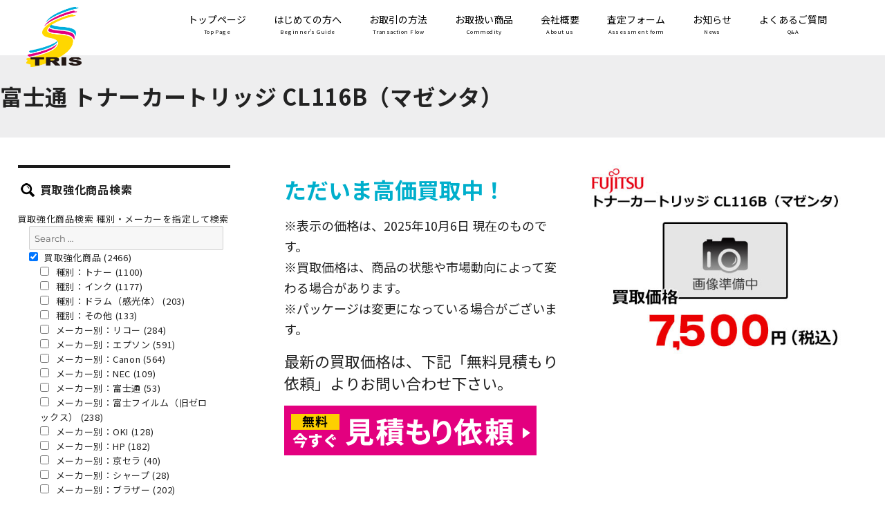

--- FILE ---
content_type: text/html; charset=UTF-8
request_url: https://www.tris-buy.com/recommand/2791/
body_size: 11239
content:
<!DOCTYPE html>
<html lang="ja" class="no-js">
<head>
	<meta charset="UTF-8">
	<meta name="viewport" content="width=device-width, initial-scale=1">
    <meta name="format-detection" content="telephone=no">
	<link rel="profile" href="http://gmpg.org/xfn/11">
		<script>
(function(html){html.className = html.className.replace(/\bno-js\b/,'js')})(document.documentElement);
//# sourceURL=twentysixteen_javascript_detection
</script>
<title>富士通 トナーカートリッジ CL116B（マゼンタ）  |  トナー買取ならトライス！未使用トナーを現金化致します</title>
<meta name='robots' content='max-image-preview:large' />
<link rel="alternate" type="application/rss+xml" title="トナー買取ならトライス！未使用トナーを現金化致します &raquo; フィード" href="https://www.tris-buy.com/feed/" />
<link rel="alternate" type="application/rss+xml" title="トナー買取ならトライス！未使用トナーを現金化致します &raquo; コメントフィード" href="https://www.tris-buy.com/comments/feed/" />
<link rel="alternate" title="oEmbed (JSON)" type="application/json+oembed" href="https://www.tris-buy.com/wp-json/oembed/1.0/embed?url=https%3A%2F%2Fwww.tris-buy.com%2Frecommand%2F2791%2F" />
<link rel="alternate" title="oEmbed (XML)" type="text/xml+oembed" href="https://www.tris-buy.com/wp-json/oembed/1.0/embed?url=https%3A%2F%2Fwww.tris-buy.com%2Frecommand%2F2791%2F&#038;format=xml" />
<style id='wp-img-auto-sizes-contain-inline-css'>
img:is([sizes=auto i],[sizes^="auto," i]){contain-intrinsic-size:3000px 1500px}
/*# sourceURL=wp-img-auto-sizes-contain-inline-css */
</style>
<style id='wp-emoji-styles-inline-css'>

	img.wp-smiley, img.emoji {
		display: inline !important;
		border: none !important;
		box-shadow: none !important;
		height: 1em !important;
		width: 1em !important;
		margin: 0 0.07em !important;
		vertical-align: -0.1em !important;
		background: none !important;
		padding: 0 !important;
	}
/*# sourceURL=wp-emoji-styles-inline-css */
</style>
<style id='wp-block-library-inline-css'>
:root{--wp-block-synced-color:#7a00df;--wp-block-synced-color--rgb:122,0,223;--wp-bound-block-color:var(--wp-block-synced-color);--wp-editor-canvas-background:#ddd;--wp-admin-theme-color:#007cba;--wp-admin-theme-color--rgb:0,124,186;--wp-admin-theme-color-darker-10:#006ba1;--wp-admin-theme-color-darker-10--rgb:0,107,160.5;--wp-admin-theme-color-darker-20:#005a87;--wp-admin-theme-color-darker-20--rgb:0,90,135;--wp-admin-border-width-focus:2px}@media (min-resolution:192dpi){:root{--wp-admin-border-width-focus:1.5px}}.wp-element-button{cursor:pointer}:root .has-very-light-gray-background-color{background-color:#eee}:root .has-very-dark-gray-background-color{background-color:#313131}:root .has-very-light-gray-color{color:#eee}:root .has-very-dark-gray-color{color:#313131}:root .has-vivid-green-cyan-to-vivid-cyan-blue-gradient-background{background:linear-gradient(135deg,#00d084,#0693e3)}:root .has-purple-crush-gradient-background{background:linear-gradient(135deg,#34e2e4,#4721fb 50%,#ab1dfe)}:root .has-hazy-dawn-gradient-background{background:linear-gradient(135deg,#faaca8,#dad0ec)}:root .has-subdued-olive-gradient-background{background:linear-gradient(135deg,#fafae1,#67a671)}:root .has-atomic-cream-gradient-background{background:linear-gradient(135deg,#fdd79a,#004a59)}:root .has-nightshade-gradient-background{background:linear-gradient(135deg,#330968,#31cdcf)}:root .has-midnight-gradient-background{background:linear-gradient(135deg,#020381,#2874fc)}:root{--wp--preset--font-size--normal:16px;--wp--preset--font-size--huge:42px}.has-regular-font-size{font-size:1em}.has-larger-font-size{font-size:2.625em}.has-normal-font-size{font-size:var(--wp--preset--font-size--normal)}.has-huge-font-size{font-size:var(--wp--preset--font-size--huge)}.has-text-align-center{text-align:center}.has-text-align-left{text-align:left}.has-text-align-right{text-align:right}.has-fit-text{white-space:nowrap!important}#end-resizable-editor-section{display:none}.aligncenter{clear:both}.items-justified-left{justify-content:flex-start}.items-justified-center{justify-content:center}.items-justified-right{justify-content:flex-end}.items-justified-space-between{justify-content:space-between}.screen-reader-text{border:0;clip-path:inset(50%);height:1px;margin:-1px;overflow:hidden;padding:0;position:absolute;width:1px;word-wrap:normal!important}.screen-reader-text:focus{background-color:#ddd;clip-path:none;color:#444;display:block;font-size:1em;height:auto;left:5px;line-height:normal;padding:15px 23px 14px;text-decoration:none;top:5px;width:auto;z-index:100000}html :where(.has-border-color){border-style:solid}html :where([style*=border-top-color]){border-top-style:solid}html :where([style*=border-right-color]){border-right-style:solid}html :where([style*=border-bottom-color]){border-bottom-style:solid}html :where([style*=border-left-color]){border-left-style:solid}html :where([style*=border-width]){border-style:solid}html :where([style*=border-top-width]){border-top-style:solid}html :where([style*=border-right-width]){border-right-style:solid}html :where([style*=border-bottom-width]){border-bottom-style:solid}html :where([style*=border-left-width]){border-left-style:solid}html :where(img[class*=wp-image-]){height:auto;max-width:100%}:where(figure){margin:0 0 1em}html :where(.is-position-sticky){--wp-admin--admin-bar--position-offset:var(--wp-admin--admin-bar--height,0px)}@media screen and (max-width:600px){html :where(.is-position-sticky){--wp-admin--admin-bar--position-offset:0px}}

/*# sourceURL=wp-block-library-inline-css */
</style><style id='global-styles-inline-css'>
:root{--wp--preset--aspect-ratio--square: 1;--wp--preset--aspect-ratio--4-3: 4/3;--wp--preset--aspect-ratio--3-4: 3/4;--wp--preset--aspect-ratio--3-2: 3/2;--wp--preset--aspect-ratio--2-3: 2/3;--wp--preset--aspect-ratio--16-9: 16/9;--wp--preset--aspect-ratio--9-16: 9/16;--wp--preset--color--black: #000000;--wp--preset--color--cyan-bluish-gray: #abb8c3;--wp--preset--color--white: #fff;--wp--preset--color--pale-pink: #f78da7;--wp--preset--color--vivid-red: #cf2e2e;--wp--preset--color--luminous-vivid-orange: #ff6900;--wp--preset--color--luminous-vivid-amber: #fcb900;--wp--preset--color--light-green-cyan: #7bdcb5;--wp--preset--color--vivid-green-cyan: #00d084;--wp--preset--color--pale-cyan-blue: #8ed1fc;--wp--preset--color--vivid-cyan-blue: #0693e3;--wp--preset--color--vivid-purple: #9b51e0;--wp--preset--color--dark-gray: #1a1a1a;--wp--preset--color--medium-gray: #686868;--wp--preset--color--light-gray: #e5e5e5;--wp--preset--color--blue-gray: #4d545c;--wp--preset--color--bright-blue: #007acc;--wp--preset--color--light-blue: #9adffd;--wp--preset--color--dark-brown: #402b30;--wp--preset--color--medium-brown: #774e24;--wp--preset--color--dark-red: #640c1f;--wp--preset--color--bright-red: #ff675f;--wp--preset--color--yellow: #ffef8e;--wp--preset--gradient--vivid-cyan-blue-to-vivid-purple: linear-gradient(135deg,rgb(6,147,227) 0%,rgb(155,81,224) 100%);--wp--preset--gradient--light-green-cyan-to-vivid-green-cyan: linear-gradient(135deg,rgb(122,220,180) 0%,rgb(0,208,130) 100%);--wp--preset--gradient--luminous-vivid-amber-to-luminous-vivid-orange: linear-gradient(135deg,rgb(252,185,0) 0%,rgb(255,105,0) 100%);--wp--preset--gradient--luminous-vivid-orange-to-vivid-red: linear-gradient(135deg,rgb(255,105,0) 0%,rgb(207,46,46) 100%);--wp--preset--gradient--very-light-gray-to-cyan-bluish-gray: linear-gradient(135deg,rgb(238,238,238) 0%,rgb(169,184,195) 100%);--wp--preset--gradient--cool-to-warm-spectrum: linear-gradient(135deg,rgb(74,234,220) 0%,rgb(151,120,209) 20%,rgb(207,42,186) 40%,rgb(238,44,130) 60%,rgb(251,105,98) 80%,rgb(254,248,76) 100%);--wp--preset--gradient--blush-light-purple: linear-gradient(135deg,rgb(255,206,236) 0%,rgb(152,150,240) 100%);--wp--preset--gradient--blush-bordeaux: linear-gradient(135deg,rgb(254,205,165) 0%,rgb(254,45,45) 50%,rgb(107,0,62) 100%);--wp--preset--gradient--luminous-dusk: linear-gradient(135deg,rgb(255,203,112) 0%,rgb(199,81,192) 50%,rgb(65,88,208) 100%);--wp--preset--gradient--pale-ocean: linear-gradient(135deg,rgb(255,245,203) 0%,rgb(182,227,212) 50%,rgb(51,167,181) 100%);--wp--preset--gradient--electric-grass: linear-gradient(135deg,rgb(202,248,128) 0%,rgb(113,206,126) 100%);--wp--preset--gradient--midnight: linear-gradient(135deg,rgb(2,3,129) 0%,rgb(40,116,252) 100%);--wp--preset--font-size--small: 13px;--wp--preset--font-size--medium: 20px;--wp--preset--font-size--large: 36px;--wp--preset--font-size--x-large: 42px;--wp--preset--spacing--20: 0.44rem;--wp--preset--spacing--30: 0.67rem;--wp--preset--spacing--40: 1rem;--wp--preset--spacing--50: 1.5rem;--wp--preset--spacing--60: 2.25rem;--wp--preset--spacing--70: 3.38rem;--wp--preset--spacing--80: 5.06rem;--wp--preset--shadow--natural: 6px 6px 9px rgba(0, 0, 0, 0.2);--wp--preset--shadow--deep: 12px 12px 50px rgba(0, 0, 0, 0.4);--wp--preset--shadow--sharp: 6px 6px 0px rgba(0, 0, 0, 0.2);--wp--preset--shadow--outlined: 6px 6px 0px -3px rgb(255, 255, 255), 6px 6px rgb(0, 0, 0);--wp--preset--shadow--crisp: 6px 6px 0px rgb(0, 0, 0);}:where(.is-layout-flex){gap: 0.5em;}:where(.is-layout-grid){gap: 0.5em;}body .is-layout-flex{display: flex;}.is-layout-flex{flex-wrap: wrap;align-items: center;}.is-layout-flex > :is(*, div){margin: 0;}body .is-layout-grid{display: grid;}.is-layout-grid > :is(*, div){margin: 0;}:where(.wp-block-columns.is-layout-flex){gap: 2em;}:where(.wp-block-columns.is-layout-grid){gap: 2em;}:where(.wp-block-post-template.is-layout-flex){gap: 1.25em;}:where(.wp-block-post-template.is-layout-grid){gap: 1.25em;}.has-black-color{color: var(--wp--preset--color--black) !important;}.has-cyan-bluish-gray-color{color: var(--wp--preset--color--cyan-bluish-gray) !important;}.has-white-color{color: var(--wp--preset--color--white) !important;}.has-pale-pink-color{color: var(--wp--preset--color--pale-pink) !important;}.has-vivid-red-color{color: var(--wp--preset--color--vivid-red) !important;}.has-luminous-vivid-orange-color{color: var(--wp--preset--color--luminous-vivid-orange) !important;}.has-luminous-vivid-amber-color{color: var(--wp--preset--color--luminous-vivid-amber) !important;}.has-light-green-cyan-color{color: var(--wp--preset--color--light-green-cyan) !important;}.has-vivid-green-cyan-color{color: var(--wp--preset--color--vivid-green-cyan) !important;}.has-pale-cyan-blue-color{color: var(--wp--preset--color--pale-cyan-blue) !important;}.has-vivid-cyan-blue-color{color: var(--wp--preset--color--vivid-cyan-blue) !important;}.has-vivid-purple-color{color: var(--wp--preset--color--vivid-purple) !important;}.has-black-background-color{background-color: var(--wp--preset--color--black) !important;}.has-cyan-bluish-gray-background-color{background-color: var(--wp--preset--color--cyan-bluish-gray) !important;}.has-white-background-color{background-color: var(--wp--preset--color--white) !important;}.has-pale-pink-background-color{background-color: var(--wp--preset--color--pale-pink) !important;}.has-vivid-red-background-color{background-color: var(--wp--preset--color--vivid-red) !important;}.has-luminous-vivid-orange-background-color{background-color: var(--wp--preset--color--luminous-vivid-orange) !important;}.has-luminous-vivid-amber-background-color{background-color: var(--wp--preset--color--luminous-vivid-amber) !important;}.has-light-green-cyan-background-color{background-color: var(--wp--preset--color--light-green-cyan) !important;}.has-vivid-green-cyan-background-color{background-color: var(--wp--preset--color--vivid-green-cyan) !important;}.has-pale-cyan-blue-background-color{background-color: var(--wp--preset--color--pale-cyan-blue) !important;}.has-vivid-cyan-blue-background-color{background-color: var(--wp--preset--color--vivid-cyan-blue) !important;}.has-vivid-purple-background-color{background-color: var(--wp--preset--color--vivid-purple) !important;}.has-black-border-color{border-color: var(--wp--preset--color--black) !important;}.has-cyan-bluish-gray-border-color{border-color: var(--wp--preset--color--cyan-bluish-gray) !important;}.has-white-border-color{border-color: var(--wp--preset--color--white) !important;}.has-pale-pink-border-color{border-color: var(--wp--preset--color--pale-pink) !important;}.has-vivid-red-border-color{border-color: var(--wp--preset--color--vivid-red) !important;}.has-luminous-vivid-orange-border-color{border-color: var(--wp--preset--color--luminous-vivid-orange) !important;}.has-luminous-vivid-amber-border-color{border-color: var(--wp--preset--color--luminous-vivid-amber) !important;}.has-light-green-cyan-border-color{border-color: var(--wp--preset--color--light-green-cyan) !important;}.has-vivid-green-cyan-border-color{border-color: var(--wp--preset--color--vivid-green-cyan) !important;}.has-pale-cyan-blue-border-color{border-color: var(--wp--preset--color--pale-cyan-blue) !important;}.has-vivid-cyan-blue-border-color{border-color: var(--wp--preset--color--vivid-cyan-blue) !important;}.has-vivid-purple-border-color{border-color: var(--wp--preset--color--vivid-purple) !important;}.has-vivid-cyan-blue-to-vivid-purple-gradient-background{background: var(--wp--preset--gradient--vivid-cyan-blue-to-vivid-purple) !important;}.has-light-green-cyan-to-vivid-green-cyan-gradient-background{background: var(--wp--preset--gradient--light-green-cyan-to-vivid-green-cyan) !important;}.has-luminous-vivid-amber-to-luminous-vivid-orange-gradient-background{background: var(--wp--preset--gradient--luminous-vivid-amber-to-luminous-vivid-orange) !important;}.has-luminous-vivid-orange-to-vivid-red-gradient-background{background: var(--wp--preset--gradient--luminous-vivid-orange-to-vivid-red) !important;}.has-very-light-gray-to-cyan-bluish-gray-gradient-background{background: var(--wp--preset--gradient--very-light-gray-to-cyan-bluish-gray) !important;}.has-cool-to-warm-spectrum-gradient-background{background: var(--wp--preset--gradient--cool-to-warm-spectrum) !important;}.has-blush-light-purple-gradient-background{background: var(--wp--preset--gradient--blush-light-purple) !important;}.has-blush-bordeaux-gradient-background{background: var(--wp--preset--gradient--blush-bordeaux) !important;}.has-luminous-dusk-gradient-background{background: var(--wp--preset--gradient--luminous-dusk) !important;}.has-pale-ocean-gradient-background{background: var(--wp--preset--gradient--pale-ocean) !important;}.has-electric-grass-gradient-background{background: var(--wp--preset--gradient--electric-grass) !important;}.has-midnight-gradient-background{background: var(--wp--preset--gradient--midnight) !important;}.has-small-font-size{font-size: var(--wp--preset--font-size--small) !important;}.has-medium-font-size{font-size: var(--wp--preset--font-size--medium) !important;}.has-large-font-size{font-size: var(--wp--preset--font-size--large) !important;}.has-x-large-font-size{font-size: var(--wp--preset--font-size--x-large) !important;}
/*# sourceURL=global-styles-inline-css */
</style>

<style id='classic-theme-styles-inline-css'>
/*! This file is auto-generated */
.wp-block-button__link{color:#fff;background-color:#32373c;border-radius:9999px;box-shadow:none;text-decoration:none;padding:calc(.667em + 2px) calc(1.333em + 2px);font-size:1.125em}.wp-block-file__button{background:#32373c;color:#fff;text-decoration:none}
/*# sourceURL=/wp-includes/css/classic-themes.min.css */
</style>
<link rel='stylesheet' id='responsive-lightbox-swipebox-css' href='https://www.tris-buy.com/wp/wp-content/plugins/responsive-lightbox/assets/swipebox/swipebox.min.css?ver=1.5.2' media='all' />
<link rel='stylesheet' id='searchandfilter-css' href='https://www.tris-buy.com/wp/wp-content/plugins/search-filter/style.css?ver=1' media='all' />
<link rel='stylesheet' id='parent-style-css' href='https://www.tris-buy.com/wp/wp-content/themes/twentysixteen/style.css?ver=6.9' media='all' />
<link rel='stylesheet' id='twentysixteen-fonts-css' href='https://www.tris-buy.com/wp/wp-content/themes/twentysixteen/fonts/merriweather-plus-montserrat-plus-inconsolata.css?ver=20230328' media='all' />
<link rel='stylesheet' id='genericons-css' href='https://www.tris-buy.com/wp/wp-content/themes/twentysixteen/genericons/genericons.css?ver=20251101' media='all' />
<link rel='stylesheet' id='twentysixteen-style-css' href='https://www.tris-buy.com/wp/wp-content/themes/twentysixteeen-child/style.css?ver=20251202' media='all' />
<link rel='stylesheet' id='twentysixteen-block-style-css' href='https://www.tris-buy.com/wp/wp-content/themes/twentysixteen/css/blocks.css?ver=20240817' media='all' />
<script src="https://www.tris-buy.com/wp/wp-includes/js/jquery/jquery.min.js?ver=3.7.1" id="jquery-core-js"></script>
<script src="https://www.tris-buy.com/wp/wp-includes/js/jquery/jquery-migrate.min.js?ver=3.4.1" id="jquery-migrate-js"></script>
<script src="https://www.tris-buy.com/wp/wp-content/plugins/responsive-lightbox/assets/infinitescroll/infinite-scroll.pkgd.min.js?ver=4.0.1" id="responsive-lightbox-infinite-scroll-js"></script>
<script id="twentysixteen-script-js-extra">
var screenReaderText = {"expand":"\u30b5\u30d6\u30e1\u30cb\u30e5\u30fc\u3092\u5c55\u958b","collapse":"\u30b5\u30d6\u30e1\u30cb\u30e5\u30fc\u3092\u9589\u3058\u308b"};
//# sourceURL=twentysixteen-script-js-extra
</script>
<script src="https://www.tris-buy.com/wp/wp-content/themes/twentysixteen/js/functions.js?ver=20230629" id="twentysixteen-script-js" defer data-wp-strategy="defer"></script>
<link rel="https://api.w.org/" href="https://www.tris-buy.com/wp-json/" /><link rel="alternate" title="JSON" type="application/json" href="https://www.tris-buy.com/wp-json/wp/v2/posts/2791" /><link rel="EditURI" type="application/rsd+xml" title="RSD" href="https://www.tris-buy.com/wp/xmlrpc.php?rsd" />
<meta name="generator" content="WordPress 6.9" />
<link rel="canonical" href="https://www.tris-buy.com/recommand/2791/" />
<link rel='shortlink' href='https://www.tris-buy.com/?p=2791' />
    <link href="https://fonts.googleapis.com/css?family=Noto+Sans+JP:300,400,700&display=swap" rel="stylesheet">
    <link rel="stylesheet" type="text/css" href="https://www.tris-buy.com/wp/wp-content/themes/twentysixteeen-child/zdo_drawer_menu.css">
	<script src="https://www.tris-buy.com/wp/wp-content/themes/twentysixteeen-child/js/zdo_drawer_menu.js"></script>
		    <script type="text/javascript">

  var _gaq = _gaq || [];
  _gaq.push(['_setAccount', 'UA-4030285-25']);
  _gaq.push(['_trackPageview']);

  (function() {
    var ga = document.createElement('script'); ga.type = 'text/javascript'; ga.async = true;
    ga.src = ('https:' == document.location.protocol ? 'https://ssl' : 'http://www') + '.google-analytics.com/ga.js';
    var s = document.getElementsByTagName('script')[0]; s.parentNode.insertBefore(ga, s);
  })();

</script>
</head>

<body class="wp-singular post-template-default single single-post postid-2791 single-format-standard wp-embed-responsive wp-theme-twentysixteen wp-child-theme-twentysixteeen-child group-blog no-sidebar">
<div id="page" class="site">
	<div class="site-inner">
		<a class="skip-link screen-reader-text" href="#content">コンテンツへスキップ</a>

		<header id="masthead" class="site-header" role="banner">
			<div class="site-header-main">
				<div class="site-branding">
											<p class="site-title"><a href="https://www.tris-buy.com/" rel="home"><img src="https://www.tris-buy.com/wp/wp-content/themes/twentysixteeen-child/images/header-logo.png" alt="TRIS" /></a></p>
									</div><!-- .site-branding -->
             <div class="nav-pc">
             	<ul>
                <li><a href="https://www.tris-buy.com/">トップページ<span>Top Page</span></a></li>
                <li><a href="https://www.tris-buy.com/first.htm">はじめての方へ<span>Beginner's Guide</span></a></li>
                <li><a href="https://www.tris-buy.com/method.htm">お取引の方法<span>Transaction Flow</span></a></li>
                <li><a href="https://www.tris-buy.com/commodity.htm">お取扱い商品<span>Commodity</span></a></li>
                <li><a href="https://www.tris-buy.com/information.htm">会社概要<span>About us</span></a></li>
                <li><a href="https://www.tris-buy.com/mailform01/" target="_blank">査定フォーム<span>Assessment form</span></a></li>
                <li><a href="https://www.tris-buy.com/news">お知らせ<span>News</span></a></li>
                <li><a href="https://www.tris-buy.com/first.htm#q_a">よくあるご質問<span>Q&amp;A</span></a></li>
                </ul>
             </div>
             
             <div class="zdo_drawer_menu">
            <div class="zdo_drawer_bg"></div>
            <button type="button" class="zdo_drawer_button">
                <span class="zdo_drawer_bar zdo_drawer_bar1"></span>
                <span class="zdo_drawer_bar zdo_drawer_bar2"></span>
                <span class="zdo_drawer_bar zdo_drawer_bar3"></span>
                <span class="zdo_drawer_menu_text zdo_drawer_text">MENU</span>
                <span class="zdo_drawer_close zdo_drawer_text">CLOSE</span>
            </button>
            <nav class="zdo_drawer_nav_wrapper">
                <ul class="zdo_drawer_nav">
                <li><a href="https://www.tris-buy.com/">トップページ</a></li>
                <li><a href="https://www.tris-buy.com/first.htm">はじめての方へ</a></li>
                <li><a href="https://www.tris-buy.com/method.htm">お取引の方法</a></li>
                <li><a href="https://www.tris-buy.com/commodity.htm">お取扱い商品</a></li>
                <li><a href="https://www.tris-buy.com/information.htm">会社概要</a></li>
                <li><a href="https://www.tris-buy.com/mailform01/" target="_blank">査定フォーム</a></li>
                <li><a href="https://www.tris-buy.com/news">お知らせ</a></li>
                <li><a href="https://www.tris-buy.com/first.htm#q_a">よくあるご質問</a></li>
                <li><a href="https://www.tris-buy.com/category/recommand">買取強化商品</a></li>
                </ul>
            </nav>
            </div>
            
            <div class="search-btn"><a href="#secondary"><img src="https://www.tris-buy.com/wp/wp-content/themes/twentysixteeen-child/images/btn-search.png" alt="search" /></a></div>
            
		  </div><!-- .site-header-main -->
		</header><!-- .site-header -->

		                <div class="entry-header">
                    <h1 class="entry-title">富士通 トナーカートリッジ CL116B（マゼンタ）</h1>                </div><!-- .entry-header -->
        
		<div id="content" class="site-content">

<div id="primary" class="content-area">
	<main id="main" class="site-main" role="main">
		
<article id="post-2791" class="post-2791 post type-post status-publish format-standard has-post-thumbnail hentry category-recommand category-toner category-fujitsu">

	<div class="item-info">
	<div class="item-tx">
        <div class="entry-content">
            <div class="kyoka-tx">
<p><span style="font-size: 32px; color: #00AFCC;"><strong>ただいま高価買取中！</strong></span></p>
<p>※表示の価格は、2025年10月6日 現在のものです。<br />
※買取価格は、商品の状態や市場動向によって変わる場合があります。<br />
※パッケージは変更になっている場合がございます。</p>
<p><span style="font-size: 22px;">最新の買取価格は、下記「無料見積もり依頼」よりお問い合わせ下さい。</span></p>
<p><a href="https://www.tris-buy.com/mailform01/" target="_blank" rel="noopener"><img decoding="async" src="https://www.tris-buy.com/wp/wp-content/uploads/2019/07/btn-mitsumori.png" alt="見積り査定フォームはこちら"></a></p>
</div>
        </div><!-- .entry-content -->
    </div>

	<div class="tn-image">
		<div class="post-thumbnail">
			<img width="500" height="368" src="https://www.tris-buy.com/wp/wp-content/uploads/2020/03/CL116B-M_7500.jpg" class="attachment-post-thumbnail size-post-thumbnail wp-post-image" alt="" decoding="async" fetchpriority="high" sizes="(max-width: 709px) 85vw, (max-width: 909px) 67vw, (max-width: 1362px) 88vw, 1200px" />	</div><!-- .post-thumbnail -->

	</div>
    </div>

    <div class="detail">
        <p>富士通（FUJITSU） 純正 トナーカートリッジ<br />
CL116B マゼンタ（商品番号：0890230） </p>
        <table>
        <tr>
        <th>カラー</th>
        <td>マゼンタ</td>
    </tr>
            <tr>
        <th>印刷枚数</th>
        <td>10000枚（大容量）</td>
    </tr>
            <tr>
        <th>対応機種</th>
        <td>FUJITSU Printer XL-C8350</td>
    </tr>
            </table>
    </div>

	<footer class="entry-footer">
		<span class="posted-on"><span class="screen-reader-text">投稿日: </span><a href="https://www.tris-buy.com/recommand/2791/" rel="bookmark"><time class="entry-date published" datetime="2020-03-02T16:22:33+09:00">2020年3月2日</time><time class="updated" datetime="2025-10-06T11:33:24+09:00">2025年10月6日</time></a></span>			</footer><!-- .entry-footer -->
</article><!-- #post-2791 -->

	<nav class="navigation post-navigation" aria-label="投稿">
		<h2 class="screen-reader-text">投稿ナビゲーション</h2>
		<div class="nav-links"><div class="nav-previous"><a href="https://www.tris-buy.com/recommand/2787/" rel="prev"><span class="meta-nav" aria-hidden="true">前</span> <span class="screen-reader-text">前の投稿:</span> <span class="post-title">富士通 トナーカートリッジ CL116B（イエロー）</span></a></div><div class="nav-next"><a href="https://www.tris-buy.com/recommand/2800/" rel="next"><span class="meta-nav" aria-hidden="true">次</span> <span class="screen-reader-text">次の投稿:</span> <span class="post-title">富士通 トナーカートリッジ CL116B（シアン）</span></a></div></div>
	</nav>
	</main><!-- .site-main -->

	
</div><!-- .content-area -->


	<aside id="secondary" class="sidebar widget-area nt" role="complementary">
    <div class="accordion">
		<div class="widget_text widget"><h3>買取強化商品検索</h3><div class="textwidget custom-html-widget">買取強化商品検索

種別・メーカーを指定して検索

				<form action="" method="post" class="searchandfilter">
					<div><input type="hidden" name="ofpost_types[]" value="post" /><ul><li><input type="text" name="ofsearch" placeholder="Search &hellip;" value=""></li><li><ul>	<li class="cat-item cat-item-1"><label><input type='checkbox' name='ofcategory[]' value='1' checked="checked" /> 買取強化商品 (2466)</label>
<ul class='children'>
	<li class="cat-item cat-item-2"><label><input type='checkbox' name='ofcategory[]' value='2' /> 種別：トナー (1100)</label>
</li>
	<li class="cat-item cat-item-3"><label><input type='checkbox' name='ofcategory[]' value='3' /> 種別：インク (1177)</label>
</li>
	<li class="cat-item cat-item-4"><label><input type='checkbox' name='ofcategory[]' value='4' /> 種別：ドラム（感光体） (203)</label>
</li>
	<li class="cat-item cat-item-5"><label><input type='checkbox' name='ofcategory[]' value='5' /> 種別：その他 (133)</label>
</li>
	<li class="cat-item cat-item-6"><label><input type='checkbox' name='ofcategory[]' value='6' /> メーカー別：リコー (284)</label>
</li>
	<li class="cat-item cat-item-7"><label><input type='checkbox' name='ofcategory[]' value='7' /> メーカー別：エプソン (591)</label>
</li>
	<li class="cat-item cat-item-8"><label><input type='checkbox' name='ofcategory[]' value='8' /> メーカー別：Canon (564)</label>
</li>
	<li class="cat-item cat-item-9"><label><input type='checkbox' name='ofcategory[]' value='9' /> メーカー別：NEC (109)</label>
</li>
	<li class="cat-item cat-item-10"><label><input type='checkbox' name='ofcategory[]' value='10' /> メーカー別：富士通 (53)</label>
</li>
	<li class="cat-item cat-item-11"><label><input type='checkbox' name='ofcategory[]' value='11' /> メーカー別：富士フイルム（旧ゼロックス） (238)</label>
</li>
	<li class="cat-item cat-item-12"><label><input type='checkbox' name='ofcategory[]' value='12' /> メーカー別：OKI (128)</label>
</li>
	<li class="cat-item cat-item-14"><label><input type='checkbox' name='ofcategory[]' value='14' /> メーカー別：HP (182)</label>
</li>
	<li class="cat-item cat-item-21"><label><input type='checkbox' name='ofcategory[]' value='21' /> メーカー別：京セラ (40)</label>
</li>
	<li class="cat-item cat-item-19"><label><input type='checkbox' name='ofcategory[]' value='19' /> メーカー別：シャープ (28)</label>
</li>
	<li class="cat-item cat-item-15"><label><input type='checkbox' name='ofcategory[]' value='15' /> メーカー別：ブラザー (202)</label>
</li>
	<li class="cat-item cat-item-17"><label><input type='checkbox' name='ofcategory[]' value='17' /> メーカー別：キングジム (9)</label>
</li>
	<li class="cat-item cat-item-18"><label><input type='checkbox' name='ofcategory[]' value='18' /> メーカー別：RISO (38)</label>
</li>
</ul>
</li>
</ul><input type="hidden" name="ofcategory_operator" value="and" /></li><li><input type="hidden" id="_searchandfilter_nonce" name="_searchandfilter_nonce" value="a8c36fe07f" /><input type="hidden" name="_wp_http_referer" value="/recommand/2791/" /><input type="hidden" name="ofsubmitted" value="1"><input type="submit" value="検索"></li></ul></div></form>
<hr>
<div class="keyword">
キーワード検索

				<form action="" method="post" class="searchandfilter">
					<div><input type="hidden" name="ofpost_types[]" value="post" /><ul><li><input type="text" name="ofsearch" placeholder="Search &hellip;" value=""></li><li><input type="hidden" id="_searchandfilter_nonce" name="_searchandfilter_nonce" value="a8c36fe07f" /><input type="hidden" name="_wp_http_referer" value="/recommand/2791/" /><input type="hidden" name="ofsubmitted" value="1"><input type="submit" value="検索"></li></ul></div></form>
</div></div></div>    </div>
	</aside><!-- .sidebar .widget-area -->

		</div><!-- .site-content -->
        <div class="footer-nav">
        	<ul>
            <li><a href="https://www.tris-buy.com/information.htm#kobutsu-area">古物営業法</a></li>
            <li><a href="https://www.tris-buy.com/information.htm#policy">プライバシーポリシー</a></li>
            <li><a href="https://www.tris-buy.com/link.htm">リンク集</a></li>
            </ul>
        </div>
		<footer id="colophon" class="site-footer" role="contentinfo">
        	<div class="info">
            	<div class="logo"><img src="https://www.tris-buy.com/wp/wp-content/themes/twentysixteeen-child/images/footer-logo.png" alt="トライスロゴ" /></div>
                <div class="tx">
                <p class="kyoka"><span class="f-logo"><img src="https://www.tris-buy.com/wp/wp-content/themes/twentysixteeen-child/images/footer-name.png" alt="株式会社トライス" /><br /></span>
                当社は高知県公安委員会より古物商許可を受けております。<br />
                高知県公安委員会許可<br />
                古物商許可番号：第831020001053号</p>
                <p>営業時間／10：00～18：00<br />定休日／日曜・祝日</p>
                </div>
            </div>
            <div class="inq">
            	<div class="toi">
                <ul>
                <li><a href="tel:0888402777"><img src="https://www.tris-buy.com/wp/wp-content/themes/twentysixteeen-child/images/footer-tel.png" alt="TEL：088-840-2777" /></a></li>
                <li><a href="tel:0120811221"><img src="https://www.tris-buy.com/wp/wp-content/themes/twentysixteeen-child/images/footer-freedial.png" alt="TEL：フリーダイヤル：0120-811-221" /></a></li>
                <li><img src="https://www.tris-buy.com/wp/wp-content/themes/twentysixteeen-child/images/footer-fax.png" alt="FAX：088-840-2780" /></li>
                <li><a href="mailto:buy@tris.jp"><img src="https://www.tris-buy.com/wp/wp-content/themes/twentysixteeen-child/images/footer-mail.png" alt="MAIL" /></a></li>
                </ul>
                </div>
                <div class="photo"><img src="https://www.tris-buy.com/wp/wp-content/themes/twentysixteeen-child/images/footer-photo.png" alt="" /></div>
            </div>
		</footer><!-- .site-footer -->
        <div class="cr">All Rights Reserved. &copy; TRIS.Inc.
                    </div>
	</div><!-- .site-inner -->
</div><!-- .site -->

<script type="speculationrules">
{"prefetch":[{"source":"document","where":{"and":[{"href_matches":"/*"},{"not":{"href_matches":["/wp/wp-*.php","/wp/wp-admin/*","/wp/wp-content/uploads/*","/wp/wp-content/*","/wp/wp-content/plugins/*","/wp/wp-content/themes/twentysixteeen-child/*","/wp/wp-content/themes/twentysixteen/*","/*\\?(.+)"]}},{"not":{"selector_matches":"a[rel~=\"nofollow\"]"}},{"not":{"selector_matches":".no-prefetch, .no-prefetch a"}}]},"eagerness":"conservative"}]}
</script>
<script src="https://www.tris-buy.com/wp/wp-content/plugins/responsive-lightbox/assets/dompurify/purify.min.js?ver=3.3.1" id="dompurify-js"></script>
<script id="responsive-lightbox-sanitizer-js-before">
window.RLG = window.RLG || {}; window.RLG.sanitizeAllowedHosts = ["youtube.com","www.youtube.com","youtu.be","vimeo.com","player.vimeo.com"];
//# sourceURL=responsive-lightbox-sanitizer-js-before
</script>
<script src="https://www.tris-buy.com/wp/wp-content/plugins/responsive-lightbox/js/sanitizer.js?ver=2.6.1" id="responsive-lightbox-sanitizer-js"></script>
<script src="https://www.tris-buy.com/wp/wp-content/plugins/responsive-lightbox/assets/swipebox/jquery.swipebox.min.js?ver=1.5.2" id="responsive-lightbox-swipebox-js"></script>
<script src="https://www.tris-buy.com/wp/wp-includes/js/underscore.min.js?ver=1.13.7" id="underscore-js"></script>
<script id="responsive-lightbox-js-before">
var rlArgs = {"script":"swipebox","selector":"lightbox","customEvents":"","activeGalleries":true,"animation":true,"hideCloseButtonOnMobile":false,"removeBarsOnMobile":false,"hideBars":true,"hideBarsDelay":5000,"videoMaxWidth":1080,"useSVG":true,"loopAtEnd":false,"woocommerce_gallery":false,"ajaxurl":"https:\/\/www.tris-buy.com\/wp\/wp-admin\/admin-ajax.php","nonce":"d6e89fdf50","preview":false,"postId":2791,"scriptExtension":false};

//# sourceURL=responsive-lightbox-js-before
</script>
<script src="https://www.tris-buy.com/wp/wp-content/plugins/responsive-lightbox/js/front.js?ver=2.6.1" id="responsive-lightbox-js"></script>
<script id="wpfront-scroll-top-js-extra">
var wpfront_scroll_top_data = {"data":{"css":"#wpfront-scroll-top-container{position:fixed;cursor:pointer;z-index:9999;border:none;outline:none;background-color:rgba(0,0,0,0);box-shadow:none;outline-style:none;text-decoration:none;opacity:0;display:none;align-items:center;justify-content:center;margin:0;padding:0}#wpfront-scroll-top-container.show{display:flex;opacity:1}#wpfront-scroll-top-container .sr-only{position:absolute;width:1px;height:1px;padding:0;margin:-1px;overflow:hidden;clip:rect(0,0,0,0);white-space:nowrap;border:0}#wpfront-scroll-top-container .text-holder{padding:3px 10px;-webkit-border-radius:3px;border-radius:3px;-webkit-box-shadow:4px 4px 5px 0px rgba(50,50,50,.5);-moz-box-shadow:4px 4px 5px 0px rgba(50,50,50,.5);box-shadow:4px 4px 5px 0px rgba(50,50,50,.5)}#wpfront-scroll-top-container{right:20px;bottom:20px;}#wpfront-scroll-top-container img{width:auto;height:auto;}#wpfront-scroll-top-container .text-holder{color:#ffffff;background-color:#000000;width:auto;height:auto;;}#wpfront-scroll-top-container .text-holder:hover{background-color:#000000;}#wpfront-scroll-top-container i{color:#000000;}","html":"\u003Cbutton id=\"wpfront-scroll-top-container\" aria-label=\"\" title=\"\" \u003E\u003Cimg src=\"https://www.tris-buy.com/wp/wp-content/uploads/2019/06/pagetop.png\" alt=\"\" title=\"\"\u003E\u003C/button\u003E","data":{"hide_iframe":false,"button_fade_duration":200,"auto_hide":false,"auto_hide_after":2,"scroll_offset":100,"button_opacity":0.8000000000000000444089209850062616169452667236328125,"button_action":"top","button_action_element_selector":"","button_action_container_selector":"html, body","button_action_element_offset":0,"scroll_duration":400}}};
//# sourceURL=wpfront-scroll-top-js-extra
</script>
<script src="https://www.tris-buy.com/wp/wp-content/plugins/wpfront-scroll-top/includes/assets/wpfront-scroll-top.min.js?ver=3.0.1.09211" id="wpfront-scroll-top-js"></script>
<script id="wp-emoji-settings" type="application/json">
{"baseUrl":"https://s.w.org/images/core/emoji/17.0.2/72x72/","ext":".png","svgUrl":"https://s.w.org/images/core/emoji/17.0.2/svg/","svgExt":".svg","source":{"concatemoji":"https://www.tris-buy.com/wp/wp-includes/js/wp-emoji-release.min.js?ver=6.9"}}
</script>
<script type="module">
/*! This file is auto-generated */
const a=JSON.parse(document.getElementById("wp-emoji-settings").textContent),o=(window._wpemojiSettings=a,"wpEmojiSettingsSupports"),s=["flag","emoji"];function i(e){try{var t={supportTests:e,timestamp:(new Date).valueOf()};sessionStorage.setItem(o,JSON.stringify(t))}catch(e){}}function c(e,t,n){e.clearRect(0,0,e.canvas.width,e.canvas.height),e.fillText(t,0,0);t=new Uint32Array(e.getImageData(0,0,e.canvas.width,e.canvas.height).data);e.clearRect(0,0,e.canvas.width,e.canvas.height),e.fillText(n,0,0);const a=new Uint32Array(e.getImageData(0,0,e.canvas.width,e.canvas.height).data);return t.every((e,t)=>e===a[t])}function p(e,t){e.clearRect(0,0,e.canvas.width,e.canvas.height),e.fillText(t,0,0);var n=e.getImageData(16,16,1,1);for(let e=0;e<n.data.length;e++)if(0!==n.data[e])return!1;return!0}function u(e,t,n,a){switch(t){case"flag":return n(e,"\ud83c\udff3\ufe0f\u200d\u26a7\ufe0f","\ud83c\udff3\ufe0f\u200b\u26a7\ufe0f")?!1:!n(e,"\ud83c\udde8\ud83c\uddf6","\ud83c\udde8\u200b\ud83c\uddf6")&&!n(e,"\ud83c\udff4\udb40\udc67\udb40\udc62\udb40\udc65\udb40\udc6e\udb40\udc67\udb40\udc7f","\ud83c\udff4\u200b\udb40\udc67\u200b\udb40\udc62\u200b\udb40\udc65\u200b\udb40\udc6e\u200b\udb40\udc67\u200b\udb40\udc7f");case"emoji":return!a(e,"\ud83e\u1fac8")}return!1}function f(e,t,n,a){let r;const o=(r="undefined"!=typeof WorkerGlobalScope&&self instanceof WorkerGlobalScope?new OffscreenCanvas(300,150):document.createElement("canvas")).getContext("2d",{willReadFrequently:!0}),s=(o.textBaseline="top",o.font="600 32px Arial",{});return e.forEach(e=>{s[e]=t(o,e,n,a)}),s}function r(e){var t=document.createElement("script");t.src=e,t.defer=!0,document.head.appendChild(t)}a.supports={everything:!0,everythingExceptFlag:!0},new Promise(t=>{let n=function(){try{var e=JSON.parse(sessionStorage.getItem(o));if("object"==typeof e&&"number"==typeof e.timestamp&&(new Date).valueOf()<e.timestamp+604800&&"object"==typeof e.supportTests)return e.supportTests}catch(e){}return null}();if(!n){if("undefined"!=typeof Worker&&"undefined"!=typeof OffscreenCanvas&&"undefined"!=typeof URL&&URL.createObjectURL&&"undefined"!=typeof Blob)try{var e="postMessage("+f.toString()+"("+[JSON.stringify(s),u.toString(),c.toString(),p.toString()].join(",")+"));",a=new Blob([e],{type:"text/javascript"});const r=new Worker(URL.createObjectURL(a),{name:"wpTestEmojiSupports"});return void(r.onmessage=e=>{i(n=e.data),r.terminate(),t(n)})}catch(e){}i(n=f(s,u,c,p))}t(n)}).then(e=>{for(const n in e)a.supports[n]=e[n],a.supports.everything=a.supports.everything&&a.supports[n],"flag"!==n&&(a.supports.everythingExceptFlag=a.supports.everythingExceptFlag&&a.supports[n]);var t;a.supports.everythingExceptFlag=a.supports.everythingExceptFlag&&!a.supports.flag,a.supports.everything||((t=a.source||{}).concatemoji?r(t.concatemoji):t.wpemoji&&t.twemoji&&(r(t.twemoji),r(t.wpemoji)))});
//# sourceURL=https://www.tris-buy.com/wp/wp-includes/js/wp-emoji-loader.min.js
</script>
</body>
</html>
